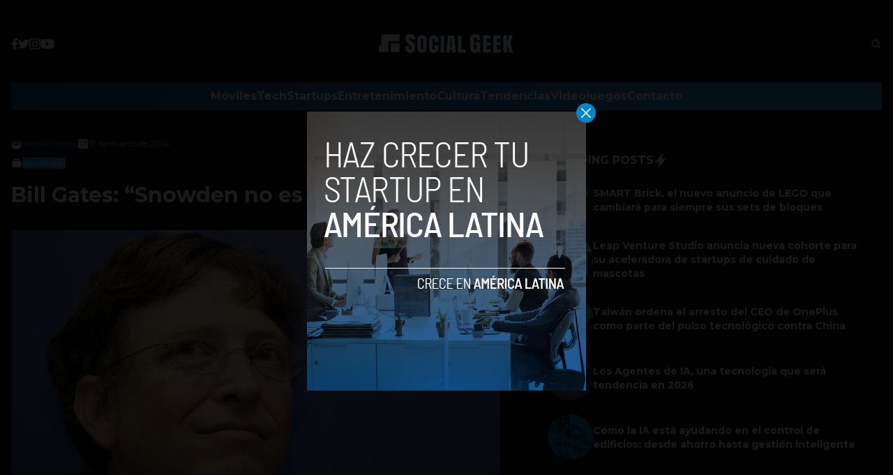

--- FILE ---
content_type: text/html; charset=utf-8
request_url: https://www.google.com/recaptcha/api2/aframe
body_size: 265
content:
<!DOCTYPE HTML><html><head><meta http-equiv="content-type" content="text/html; charset=UTF-8"></head><body><script nonce="257tIyg2jIrWjigF40II2g">/** Anti-fraud and anti-abuse applications only. See google.com/recaptcha */ try{var clients={'sodar':'https://pagead2.googlesyndication.com/pagead/sodar?'};window.addEventListener("message",function(a){try{if(a.source===window.parent){var b=JSON.parse(a.data);var c=clients[b['id']];if(c){var d=document.createElement('img');d.src=c+b['params']+'&rc='+(localStorage.getItem("rc::a")?sessionStorage.getItem("rc::b"):"");window.document.body.appendChild(d);sessionStorage.setItem("rc::e",parseInt(sessionStorage.getItem("rc::e")||0)+1);localStorage.setItem("rc::h",'1769287137125');}}}catch(b){}});window.parent.postMessage("_grecaptcha_ready", "*");}catch(b){}</script></body></html>